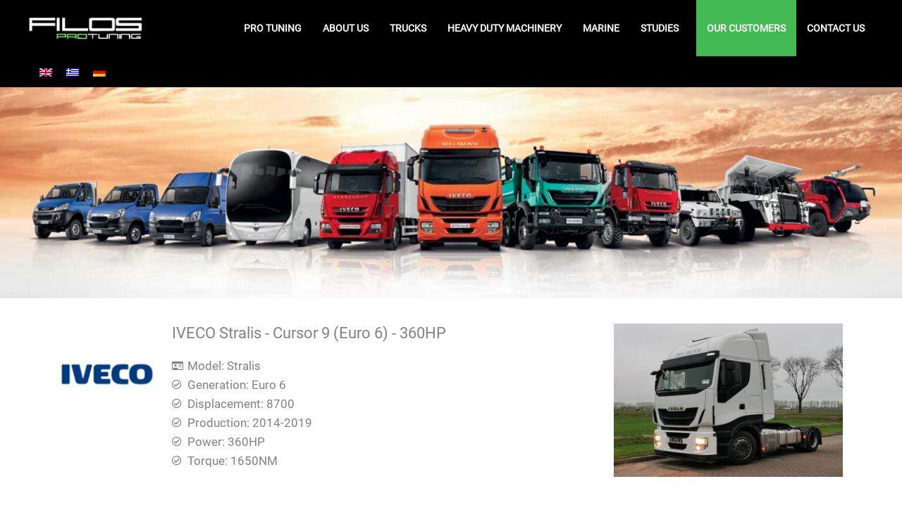

--- FILE ---
content_type: text/css
request_url: https://filosprotuning.gr/wp-content/uploads/elementor/css/post-1986.css?ver=1764500334
body_size: 861
content:
.elementor-1986 .elementor-element.elementor-element-7dfa40f > .elementor-container > .elementor-column > .elementor-widget-wrap{align-content:center;align-items:center;}.elementor-1986 .elementor-element.elementor-element-7dfa40f:not(.elementor-motion-effects-element-type-background), .elementor-1986 .elementor-element.elementor-element-7dfa40f > .elementor-motion-effects-container > .elementor-motion-effects-layer{background-color:#000000;}.elementor-1986 .elementor-element.elementor-element-7dfa40f > .elementor-container{min-height:80px;}.elementor-1986 .elementor-element.elementor-element-7dfa40f{transition:background 0.3s, border 0.3s, border-radius 0.3s, box-shadow 0.3s;padding:0% 3% 0% 3%;}.elementor-1986 .elementor-element.elementor-element-7dfa40f > .elementor-background-overlay{transition:background 0.3s, border-radius 0.3s, opacity 0.3s;}.elementor-1986 .elementor-element.elementor-element-c0a3750.elementor-column > .elementor-widget-wrap{justify-content:space-between;}.elementor-1986 .elementor-element.elementor-element-85689c7{width:auto;max-width:auto;text-align:left;}.elementor-1986 .elementor-element.elementor-element-85689c7 img{width:164px;}.elementor-1986 .elementor-element.elementor-element-ffa208d{width:auto;max-width:auto;--nav-menu-icon-size:25px;}.elementor-1986 .elementor-element.elementor-element-ffa208d .elementor-menu-toggle{margin-left:auto;border-width:0px;border-radius:0px;}.elementor-1986 .elementor-element.elementor-element-ffa208d .elementor-nav-menu .elementor-item{font-size:14px;font-weight:600;text-transform:uppercase;}.elementor-1986 .elementor-element.elementor-element-ffa208d .elementor-nav-menu--main .elementor-item{color:#ffffff;fill:#ffffff;padding-left:15px;padding-right:15px;padding-top:30px;padding-bottom:30px;}.elementor-1986 .elementor-element.elementor-element-ffa208d .elementor-nav-menu--main:not(.e--pointer-framed) .elementor-item:before,
					.elementor-1986 .elementor-element.elementor-element-ffa208d .elementor-nav-menu--main:not(.e--pointer-framed) .elementor-item:after{background-color:var( --e-global-color-astglobalcolor1 );}.elementor-1986 .elementor-element.elementor-element-ffa208d .e--pointer-framed .elementor-item:before,
					.elementor-1986 .elementor-element.elementor-element-ffa208d .e--pointer-framed .elementor-item:after{border-color:var( --e-global-color-astglobalcolor1 );}.elementor-1986 .elementor-element.elementor-element-ffa208d .elementor-nav-menu--main:not(.e--pointer-framed) .elementor-item.elementor-item-active:before,
					.elementor-1986 .elementor-element.elementor-element-ffa208d .elementor-nav-menu--main:not(.e--pointer-framed) .elementor-item.elementor-item-active:after{background-color:var( --e-global-color-astglobalcolor1 );}.elementor-1986 .elementor-element.elementor-element-ffa208d .e--pointer-framed .elementor-item.elementor-item-active:before,
					.elementor-1986 .elementor-element.elementor-element-ffa208d .e--pointer-framed .elementor-item.elementor-item-active:after{border-color:var( --e-global-color-astglobalcolor1 );}.elementor-1986 .elementor-element.elementor-element-ffa208d .e--pointer-framed .elementor-item:before{border-width:5px;}.elementor-1986 .elementor-element.elementor-element-ffa208d .e--pointer-framed.e--animation-draw .elementor-item:before{border-width:0 0 5px 5px;}.elementor-1986 .elementor-element.elementor-element-ffa208d .e--pointer-framed.e--animation-draw .elementor-item:after{border-width:5px 5px 0 0;}.elementor-1986 .elementor-element.elementor-element-ffa208d .e--pointer-framed.e--animation-corners .elementor-item:before{border-width:5px 0 0 5px;}.elementor-1986 .elementor-element.elementor-element-ffa208d .e--pointer-framed.e--animation-corners .elementor-item:after{border-width:0 5px 5px 0;}.elementor-1986 .elementor-element.elementor-element-ffa208d .e--pointer-underline .elementor-item:after,
					 .elementor-1986 .elementor-element.elementor-element-ffa208d .e--pointer-overline .elementor-item:before,
					 .elementor-1986 .elementor-element.elementor-element-ffa208d .e--pointer-double-line .elementor-item:before,
					 .elementor-1986 .elementor-element.elementor-element-ffa208d .e--pointer-double-line .elementor-item:after{height:5px;}.elementor-1986 .elementor-element.elementor-element-ffa208d .elementor-nav-menu--dropdown a, .elementor-1986 .elementor-element.elementor-element-ffa208d .elementor-menu-toggle{color:#000000;fill:#000000;}.elementor-1986 .elementor-element.elementor-element-ffa208d .elementor-nav-menu--dropdown{background-color:#f2f2f2;}.elementor-1986 .elementor-element.elementor-element-ffa208d .elementor-nav-menu--dropdown a:hover,
					.elementor-1986 .elementor-element.elementor-element-ffa208d .elementor-nav-menu--dropdown a:focus,
					.elementor-1986 .elementor-element.elementor-element-ffa208d .elementor-nav-menu--dropdown a.elementor-item-active,
					.elementor-1986 .elementor-element.elementor-element-ffa208d .elementor-nav-menu--dropdown a.highlighted,
					.elementor-1986 .elementor-element.elementor-element-ffa208d .elementor-menu-toggle:hover,
					.elementor-1986 .elementor-element.elementor-element-ffa208d .elementor-menu-toggle:focus{color:#00ce1b;}.elementor-1986 .elementor-element.elementor-element-ffa208d .elementor-nav-menu--dropdown a:hover,
					.elementor-1986 .elementor-element.elementor-element-ffa208d .elementor-nav-menu--dropdown a:focus,
					.elementor-1986 .elementor-element.elementor-element-ffa208d .elementor-nav-menu--dropdown a.elementor-item-active,
					.elementor-1986 .elementor-element.elementor-element-ffa208d .elementor-nav-menu--dropdown a.highlighted{background-color:#ededed;}.elementor-1986 .elementor-element.elementor-element-ffa208d .elementor-nav-menu--dropdown .elementor-item, .elementor-1986 .elementor-element.elementor-element-ffa208d .elementor-nav-menu--dropdown  .elementor-sub-item{font-size:15px;}.elementor-1986 .elementor-element.elementor-element-ffa208d div.elementor-menu-toggle{color:#ffffff;}.elementor-1986 .elementor-element.elementor-element-ffa208d div.elementor-menu-toggle svg{fill:#ffffff;}.elementor-1986 .elementor-element.elementor-element-ffa208d div.elementor-menu-toggle:hover, .elementor-1986 .elementor-element.elementor-element-ffa208d div.elementor-menu-toggle:focus{color:#00ce1b;}.elementor-1986 .elementor-element.elementor-element-ffa208d div.elementor-menu-toggle:hover svg, .elementor-1986 .elementor-element.elementor-element-ffa208d div.elementor-menu-toggle:focus svg{fill:#00ce1b;}.elementor-1986 .elementor-element.elementor-element-00a6a91{width:auto;max-width:auto;}.elementor-theme-builder-content-area{height:400px;}.elementor-location-header:before, .elementor-location-footer:before{content:"";display:table;clear:both;}@media(max-width:1024px){.elementor-1986 .elementor-element.elementor-element-7dfa40f{padding:30px 20px 30px 20px;}.elementor-1986 .elementor-element.elementor-element-85689c7{width:100%;max-width:100%;text-align:center;}.elementor-1986 .elementor-element.elementor-element-85689c7 img{width:88%;}.elementor-1986 .elementor-element.elementor-element-ffa208d .elementor-nav-menu--main > .elementor-nav-menu > li > .elementor-nav-menu--dropdown, .elementor-1986 .elementor-element.elementor-element-ffa208d .elementor-nav-menu__container.elementor-nav-menu--dropdown{margin-top:45px !important;}}@media(max-width:767px){.elementor-1986 .elementor-element.elementor-element-7dfa40f{padding:10px 10px 10px 10px;}.elementor-1986 .elementor-element.elementor-element-c0a3750{width:100%;}.elementor-1986 .elementor-element.elementor-element-c0a3750.elementor-column > .elementor-widget-wrap{justify-content:space-between;}.elementor-1986 .elementor-element.elementor-element-c0a3750 > .elementor-element-populated{margin:5px 5px 5px 5px;--e-column-margin-right:5px;--e-column-margin-left:5px;padding:5px 5px 5px 5px;}.elementor-1986 .elementor-element.elementor-element-85689c7{width:100%;max-width:100%;text-align:center;}.elementor-1986 .elementor-element.elementor-element-85689c7 img{width:95%;}.elementor-1986 .elementor-element.elementor-element-ffa208d .elementor-nav-menu--main > .elementor-nav-menu > li > .elementor-nav-menu--dropdown, .elementor-1986 .elementor-element.elementor-element-ffa208d .elementor-nav-menu__container.elementor-nav-menu--dropdown{margin-top:35px !important;}.elementor-1986 .elementor-element.elementor-element-00a6a91{width:auto;max-width:auto;}}

--- FILE ---
content_type: text/css
request_url: https://filosprotuning.gr/wp-content/uploads/elementor/css/post-1988.css?ver=1764500334
body_size: 1088
content:
.elementor-1988 .elementor-element.elementor-element-975c193 > .elementor-container > .elementor-column > .elementor-widget-wrap{align-content:center;align-items:center;}.elementor-1988 .elementor-element.elementor-element-975c193:not(.elementor-motion-effects-element-type-background), .elementor-1988 .elementor-element.elementor-element-975c193 > .elementor-motion-effects-container > .elementor-motion-effects-layer{background-color:var( --e-global-color-astglobalcolor0 );}.elementor-1988 .elementor-element.elementor-element-975c193{transition:background 0.3s, border 0.3s, border-radius 0.3s, box-shadow 0.3s;margin-top:0%;margin-bottom:0%;padding:3% 3% 0% 3%;}.elementor-1988 .elementor-element.elementor-element-975c193 > .elementor-background-overlay{transition:background 0.3s, border-radius 0.3s, opacity 0.3s;}.elementor-1988 .elementor-element.elementor-element-be8ec94 > .elementor-element-populated{margin:0px 0px 0px 0px;--e-column-margin-right:0px;--e-column-margin-left:0px;padding:12px 12px 12px 12px;}.elementor-1988 .elementor-element.elementor-element-2240ffa8{text-align:left;}.elementor-1988 .elementor-element.elementor-element-2240ffa8 img{width:200px;}.elementor-1988 .elementor-element.elementor-element-5c3d47b2{text-align:left;color:var( --e-global-color-astglobalcolor8 );}.elementor-1988 .elementor-element.elementor-element-39a11d6f .elementor-heading-title{color:var( --e-global-color-astglobalcolor1 );}.elementor-1988 .elementor-element.elementor-element-6fe0b7e .elementor-icon-list-icon i{transition:color 0.3s;}.elementor-1988 .elementor-element.elementor-element-6fe0b7e .elementor-icon-list-icon svg{transition:fill 0.3s;}.elementor-1988 .elementor-element.elementor-element-6fe0b7e{--e-icon-list-icon-size:14px;--icon-vertical-offset:0px;}.elementor-1988 .elementor-element.elementor-element-6fe0b7e .elementor-icon-list-text{color:var( --e-global-color-astglobalcolor8 );transition:color 0.3s;}.elementor-1988 .elementor-element.elementor-element-383920df .elementor-heading-title{color:var( --e-global-color-astglobalcolor1 );}.elementor-1988 .elementor-element.elementor-element-9aac5ad .elementor-icon-list-icon i{transition:color 0.3s;}.elementor-1988 .elementor-element.elementor-element-9aac5ad .elementor-icon-list-icon svg{transition:fill 0.3s;}.elementor-1988 .elementor-element.elementor-element-9aac5ad{--e-icon-list-icon-size:14px;--icon-vertical-offset:0px;}.elementor-1988 .elementor-element.elementor-element-9aac5ad .elementor-icon-list-text{color:var( --e-global-color-astglobalcolor8 );transition:color 0.3s;}.elementor-1988 .elementor-element.elementor-element-50724d3 .elementor-heading-title{color:var( --e-global-color-astglobalcolor1 );}.elementor-1988 .elementor-element.elementor-element-e382420 .elementor-icon-list-icon i{transition:color 0.3s;}.elementor-1988 .elementor-element.elementor-element-e382420 .elementor-icon-list-icon svg{transition:fill 0.3s;}.elementor-1988 .elementor-element.elementor-element-e382420{--e-icon-list-icon-size:14px;--icon-vertical-offset:0px;}.elementor-1988 .elementor-element.elementor-element-e382420 .elementor-icon-list-text{color:var( --e-global-color-astglobalcolor8 );transition:color 0.3s;}.elementor-1988 .elementor-element.elementor-element-3d2dc5d6:not(.elementor-motion-effects-element-type-background), .elementor-1988 .elementor-element.elementor-element-3d2dc5d6 > .elementor-motion-effects-container > .elementor-motion-effects-layer{background-color:#000000;}.elementor-1988 .elementor-element.elementor-element-3d2dc5d6{transition:background 0.3s, border 0.3s, border-radius 0.3s, box-shadow 0.3s;padding:0% 0% 3% 0%;}.elementor-1988 .elementor-element.elementor-element-3d2dc5d6 > .elementor-background-overlay{transition:background 0.3s, border-radius 0.3s, opacity 0.3s;}.elementor-1988 .elementor-element.elementor-element-1bb88b96{--divider-border-style:solid;--divider-color:var( --e-global-color-astglobalcolor8 );--divider-border-width:1px;}.elementor-1988 .elementor-element.elementor-element-1bb88b96 .elementor-divider-separator{width:100%;}.elementor-1988 .elementor-element.elementor-element-1bb88b96 .elementor-divider{padding-block-start:15px;padding-block-end:15px;}.elementor-1988 .elementor-element.elementor-element-ccf113d .elementor-icon-list-items:not(.elementor-inline-items) .elementor-icon-list-item:not(:last-child){padding-block-end:calc(32px/2);}.elementor-1988 .elementor-element.elementor-element-ccf113d .elementor-icon-list-items:not(.elementor-inline-items) .elementor-icon-list-item:not(:first-child){margin-block-start:calc(32px/2);}.elementor-1988 .elementor-element.elementor-element-ccf113d .elementor-icon-list-items.elementor-inline-items .elementor-icon-list-item{margin-inline:calc(32px/2);}.elementor-1988 .elementor-element.elementor-element-ccf113d .elementor-icon-list-items.elementor-inline-items{margin-inline:calc(-32px/2);}.elementor-1988 .elementor-element.elementor-element-ccf113d .elementor-icon-list-items.elementor-inline-items .elementor-icon-list-item:after{inset-inline-end:calc(-32px/2);}.elementor-1988 .elementor-element.elementor-element-ccf113d .elementor-icon-list-item:not(:last-child):after{content:"";height:54%;border-color:var( --e-global-color-astglobalcolor1 );}.elementor-1988 .elementor-element.elementor-element-ccf113d .elementor-icon-list-items:not(.elementor-inline-items) .elementor-icon-list-item:not(:last-child):after{border-block-start-style:solid;border-block-start-width:1px;}.elementor-1988 .elementor-element.elementor-element-ccf113d .elementor-icon-list-items.elementor-inline-items .elementor-icon-list-item:not(:last-child):after{border-inline-start-style:solid;}.elementor-1988 .elementor-element.elementor-element-ccf113d .elementor-inline-items .elementor-icon-list-item:not(:last-child):after{border-inline-start-width:1px;}.elementor-1988 .elementor-element.elementor-element-ccf113d .elementor-icon-list-icon i{transition:color 0.3s;}.elementor-1988 .elementor-element.elementor-element-ccf113d .elementor-icon-list-icon svg{transition:fill 0.3s;}.elementor-1988 .elementor-element.elementor-element-ccf113d{--e-icon-list-icon-size:14px;--icon-vertical-offset:0px;}.elementor-1988 .elementor-element.elementor-element-ccf113d .elementor-icon-list-text{color:var( --e-global-color-astglobalcolor8 );transition:color 0.3s;}.elementor-1988 .elementor-element.elementor-element-910f35f{--grid-template-columns:repeat(0, auto);--icon-size:30px;--grid-column-gap:9px;}.elementor-1988 .elementor-element.elementor-element-910f35f .elementor-widget-container{text-align:center;}.elementor-1988 .elementor-element.elementor-element-910f35f .elementor-social-icon{background-color:var( --e-global-color-primary );--icon-padding:0.2em;}.elementor-1988 .elementor-element.elementor-element-f5a0fdd .elementor-icon-list-items:not(.elementor-inline-items) .elementor-icon-list-item:not(:last-child){padding-block-end:calc(32px/2);}.elementor-1988 .elementor-element.elementor-element-f5a0fdd .elementor-icon-list-items:not(.elementor-inline-items) .elementor-icon-list-item:not(:first-child){margin-block-start:calc(32px/2);}.elementor-1988 .elementor-element.elementor-element-f5a0fdd .elementor-icon-list-items.elementor-inline-items .elementor-icon-list-item{margin-inline:calc(32px/2);}.elementor-1988 .elementor-element.elementor-element-f5a0fdd .elementor-icon-list-items.elementor-inline-items{margin-inline:calc(-32px/2);}.elementor-1988 .elementor-element.elementor-element-f5a0fdd .elementor-icon-list-items.elementor-inline-items .elementor-icon-list-item:after{inset-inline-end:calc(-32px/2);}.elementor-1988 .elementor-element.elementor-element-f5a0fdd .elementor-icon-list-item:not(:last-child):after{content:"";height:54%;border-color:var( --e-global-color-astglobalcolor1 );}.elementor-1988 .elementor-element.elementor-element-f5a0fdd .elementor-icon-list-items:not(.elementor-inline-items) .elementor-icon-list-item:not(:last-child):after{border-block-start-style:solid;border-block-start-width:1px;}.elementor-1988 .elementor-element.elementor-element-f5a0fdd .elementor-icon-list-items.elementor-inline-items .elementor-icon-list-item:not(:last-child):after{border-inline-start-style:solid;}.elementor-1988 .elementor-element.elementor-element-f5a0fdd .elementor-inline-items .elementor-icon-list-item:not(:last-child):after{border-inline-start-width:1px;}.elementor-1988 .elementor-element.elementor-element-f5a0fdd .elementor-icon-list-icon i{transition:color 0.3s;}.elementor-1988 .elementor-element.elementor-element-f5a0fdd .elementor-icon-list-icon svg{transition:fill 0.3s;}.elementor-1988 .elementor-element.elementor-element-f5a0fdd{--e-icon-list-icon-size:14px;--icon-vertical-offset:0px;}.elementor-1988 .elementor-element.elementor-element-f5a0fdd .elementor-icon-list-text{color:var( --e-global-color-astglobalcolor8 );transition:color 0.3s;}.elementor-1988 .elementor-element.elementor-element-3d53697 .elementor-icon-list-items:not(.elementor-inline-items) .elementor-icon-list-item:not(:last-child){padding-block-end:calc(32px/2);}.elementor-1988 .elementor-element.elementor-element-3d53697 .elementor-icon-list-items:not(.elementor-inline-items) .elementor-icon-list-item:not(:first-child){margin-block-start:calc(32px/2);}.elementor-1988 .elementor-element.elementor-element-3d53697 .elementor-icon-list-items.elementor-inline-items .elementor-icon-list-item{margin-inline:calc(32px/2);}.elementor-1988 .elementor-element.elementor-element-3d53697 .elementor-icon-list-items.elementor-inline-items{margin-inline:calc(-32px/2);}.elementor-1988 .elementor-element.elementor-element-3d53697 .elementor-icon-list-items.elementor-inline-items .elementor-icon-list-item:after{inset-inline-end:calc(-32px/2);}.elementor-1988 .elementor-element.elementor-element-3d53697 .elementor-icon-list-item:not(:last-child):after{content:"";height:54%;border-color:var( --e-global-color-astglobalcolor1 );}.elementor-1988 .elementor-element.elementor-element-3d53697 .elementor-icon-list-items:not(.elementor-inline-items) .elementor-icon-list-item:not(:last-child):after{border-block-start-style:solid;border-block-start-width:1px;}.elementor-1988 .elementor-element.elementor-element-3d53697 .elementor-icon-list-items.elementor-inline-items .elementor-icon-list-item:not(:last-child):after{border-inline-start-style:solid;}.elementor-1988 .elementor-element.elementor-element-3d53697 .elementor-inline-items .elementor-icon-list-item:not(:last-child):after{border-inline-start-width:1px;}.elementor-1988 .elementor-element.elementor-element-3d53697 .elementor-icon-list-icon i{transition:color 0.3s;}.elementor-1988 .elementor-element.elementor-element-3d53697 .elementor-icon-list-icon svg{transition:fill 0.3s;}.elementor-1988 .elementor-element.elementor-element-3d53697{--e-icon-list-icon-size:14px;--icon-vertical-offset:0px;}.elementor-1988 .elementor-element.elementor-element-3d53697 .elementor-icon-list-text{color:var( --e-global-color-astglobalcolor8 );transition:color 0.3s;}.elementor-theme-builder-content-area{height:400px;}.elementor-location-header:before, .elementor-location-footer:before{content:"";display:table;clear:both;}@media(max-width:1024px){.elementor-1988 .elementor-element.elementor-element-3d2dc5d6{padding:30px 20px 0px 20px;}}@media(min-width:768px){.elementor-1988 .elementor-element.elementor-element-be8ec94{width:33.859%;}.elementor-1988 .elementor-element.elementor-element-473849c{width:21.906%;}.elementor-1988 .elementor-element.elementor-element-1ed6a06{width:22.18%;}.elementor-1988 .elementor-element.elementor-element-a2f649f{width:22.006%;}}@media(max-width:767px){.elementor-1988 .elementor-element.elementor-element-be8ec94.elementor-column > .elementor-widget-wrap{justify-content:center;}.elementor-1988 .elementor-element.elementor-element-2240ffa8{width:auto;max-width:auto;text-align:center;}.elementor-1988 .elementor-element.elementor-element-2240ffa8 > .elementor-widget-container{margin:0px 0px 0px 0px;padding:0px 0px 0px 0px;}.elementor-1988 .elementor-element.elementor-element-5c3d47b2{text-align:center;}.elementor-1988 .elementor-element.elementor-element-39a11d6f{text-align:center;}.elementor-1988 .elementor-element.elementor-element-383920df{text-align:center;}.elementor-1988 .elementor-element.elementor-element-50724d3{text-align:center;}.elementor-1988 .elementor-element.elementor-element-3d2dc5d6{padding:0px 20px 40px 20px;}.elementor-1988 .elementor-element.elementor-element-23b989bd > .elementor-element-populated{padding:25px 0px 0px 0px;}}

--- FILE ---
content_type: text/css
request_url: https://filosprotuning.gr/wp-content/uploads/elementor/css/post-2000.css?ver=1764503110
body_size: 1684
content:
.elementor-2000 .elementor-element.elementor-element-16dc8d2 .jet-listing-dynamic-image{justify-content:flex-start;}.elementor-2000 .elementor-element.elementor-element-16dc8d2 .jet-listing-dynamic-image__figure{align-items:flex-start;}.elementor-2000 .elementor-element.elementor-element-16dc8d2 .jet-listing-dynamic-image a{display:flex;justify-content:flex-start;}.elementor-2000 .elementor-element.elementor-element-16dc8d2 .jet-listing-dynamic-image__caption{text-align:left;}.elementor-2000 .elementor-element.elementor-element-b956296{margin-top:2%;margin-bottom:1%;}.elementor-2000 .elementor-element.elementor-element-908573f .jet-listing-dynamic-image{justify-content:flex-start;}.elementor-2000 .elementor-element.elementor-element-908573f .jet-listing-dynamic-image__figure{align-items:flex-start;}.elementor-2000 .elementor-element.elementor-element-908573f .jet-listing-dynamic-image a{display:flex;justify-content:flex-start;}.elementor-2000 .elementor-element.elementor-element-908573f .jet-listing-dynamic-image__caption{text-align:left;}.elementor-2000 .elementor-element.elementor-element-65ba964 .jet-listing-dynamic-field__content{font-size:22px;text-align:left;}.elementor-2000 .elementor-element.elementor-element-65ba964 .jet-listing-dynamic-field .jet-listing-dynamic-field__inline-wrap{width:auto;}.elementor-2000 .elementor-element.elementor-element-65ba964 .jet-listing-dynamic-field .jet-listing-dynamic-field__content{width:auto;}.elementor-2000 .elementor-element.elementor-element-65ba964 .jet-listing-dynamic-field{justify-content:flex-start;}.elementor-2000 .elementor-element.elementor-element-25ca860 .elementor-icon-list-icon i{transition:color 0.3s;}.elementor-2000 .elementor-element.elementor-element-25ca860 .elementor-icon-list-icon svg{transition:fill 0.3s;}.elementor-2000 .elementor-element.elementor-element-25ca860{--e-icon-list-icon-size:14px;--icon-vertical-offset:0px;}.elementor-2000 .elementor-element.elementor-element-25ca860 .elementor-icon-list-text{transition:color 0.3s;}.elementor-2000 .elementor-element.elementor-element-9a6dd05 .jet-listing-dynamic-image{justify-content:flex-start;}.elementor-2000 .elementor-element.elementor-element-9a6dd05 .jet-listing-dynamic-image__figure{align-items:flex-start;}.elementor-2000 .elementor-element.elementor-element-9a6dd05 .jet-listing-dynamic-image a{display:flex;justify-content:flex-start;}.elementor-2000 .elementor-element.elementor-element-9a6dd05 .jet-listing-dynamic-image__caption{text-align:left;}.elementor-2000 .elementor-element.elementor-element-1543d6a{--divider-border-style:solid;--divider-color:#000;--divider-border-width:1px;}.elementor-2000 .elementor-element.elementor-element-1543d6a .elementor-divider-separator{width:100%;}.elementor-2000 .elementor-element.elementor-element-1543d6a .elementor-divider{padding-block-start:15px;padding-block-end:15px;}.elementor-2000 .elementor-element.elementor-element-9767e33{text-align:center;}.elementor-2000 .elementor-element.elementor-element-9767e33 .elementor-heading-title{font-size:23px;color:#000000;}.elementor-2000 .elementor-element.elementor-element-f8e539c{margin-top:0%;margin-bottom:0%;padding:1% 1% 1% 1%;}.elementor-2000 .elementor-element.elementor-element-d766fc0 .circle-progress-bar{max-width:210px;}.elementor-2000 .elementor-element.elementor-element-d766fc0 .circle-progress{width:210px;height:210px;}.elementor-2000 .elementor-element.elementor-element-d766fc0 .position-in-circle{height:210px;}.elementor-2000 .elementor-element.elementor-element-d766fc0 .circle-progress__meter{stroke:#e6e9ec;}.elementor-2000 .elementor-element.elementor-element-d766fc0 .circle-progress__value{stroke:#17B133A8;stroke-linecap:round;}.elementor-2000 .elementor-element.elementor-element-d766fc0 .circle-counter .circle-val{font-size:29px;font-weight:600;}.elementor-2000 .elementor-element.elementor-element-d766fc0 .circle-counter .circle-val .circle-counter__prefix{align-self:center;}body:not(.rtl) .elementor-2000 .elementor-element.elementor-element-d766fc0 .circle-counter .circle-val .circle-counter__suffix{margin-left:2px;}body.rtl .elementor-2000 .elementor-element.elementor-element-d766fc0 .circle-counter .circle-val .circle-counter__suffix{margin-right:2px;}.elementor-2000 .elementor-element.elementor-element-d766fc0 .circle-counter .circle-val .circle-counter__suffix{align-self:center;}.elementor-2000 .elementor-element.elementor-element-d766fc0 .circle-counter .circle-counter__title{font-weight:600;line-height:8px;}.elementor-2000 .elementor-element.elementor-element-5e958a2 .circle-progress-bar{max-width:210px;}.elementor-2000 .elementor-element.elementor-element-5e958a2 .circle-progress{width:210px;height:210px;}.elementor-2000 .elementor-element.elementor-element-5e958a2 .position-in-circle{height:210px;}.elementor-2000 .elementor-element.elementor-element-5e958a2 .circle-progress__meter{stroke:#e6e9ec;}.elementor-2000 .elementor-element.elementor-element-5e958a2 .circle-progress__value{stroke:#17B133A8;stroke-linecap:round;}.elementor-2000 .elementor-element.elementor-element-5e958a2 .circle-counter .circle-val{font-size:29px;font-weight:600;}.elementor-2000 .elementor-element.elementor-element-5e958a2 .circle-counter .circle-val .circle-counter__prefix{align-self:center;}body:not(.rtl) .elementor-2000 .elementor-element.elementor-element-5e958a2 .circle-counter .circle-val .circle-counter__suffix{margin-left:2px;}body.rtl .elementor-2000 .elementor-element.elementor-element-5e958a2 .circle-counter .circle-val .circle-counter__suffix{margin-right:2px;}.elementor-2000 .elementor-element.elementor-element-5e958a2 .circle-counter .circle-val .circle-counter__suffix{align-self:center;}.elementor-2000 .elementor-element.elementor-element-5e958a2 .circle-counter .circle-counter__title{font-weight:600;line-height:8px;}.elementor-2000 .elementor-element.elementor-element-bd1bd91 .circle-progress-bar{max-width:210px;}.elementor-2000 .elementor-element.elementor-element-bd1bd91 .circle-progress{width:210px;height:210px;}.elementor-2000 .elementor-element.elementor-element-bd1bd91 .position-in-circle{height:210px;}.elementor-2000 .elementor-element.elementor-element-bd1bd91 .circle-progress__meter{stroke:#e6e9ec;}.elementor-2000 .elementor-element.elementor-element-bd1bd91 .circle-progress__value{stroke:var( --e-global-color-astglobalcolor1 );stroke-linecap:round;}.elementor-2000 .elementor-element.elementor-element-bd1bd91 .circle-counter .circle-val{font-size:29px;font-weight:600;}.elementor-2000 .elementor-element.elementor-element-bd1bd91 .circle-counter .circle-val .circle-counter__prefix{align-self:center;}body:not(.rtl) .elementor-2000 .elementor-element.elementor-element-bd1bd91 .circle-counter .circle-val .circle-counter__suffix{margin-left:2px;}body.rtl .elementor-2000 .elementor-element.elementor-element-bd1bd91 .circle-counter .circle-val .circle-counter__suffix{margin-right:2px;}.elementor-2000 .elementor-element.elementor-element-bd1bd91 .circle-counter .circle-val .circle-counter__suffix{align-self:center;}.elementor-2000 .elementor-element.elementor-element-bd1bd91 .circle-counter .circle-counter__title{font-weight:600;line-height:8px;}.elementor-2000 .elementor-element.elementor-element-44f07d8:not(.elementor-motion-effects-element-type-background) > .elementor-widget-wrap, .elementor-2000 .elementor-element.elementor-element-44f07d8 > .elementor-widget-wrap > .elementor-motion-effects-container > .elementor-motion-effects-layer{background-color:var( --e-global-color-astglobalcolor2 );}.elementor-2000 .elementor-element.elementor-element-44f07d8 > .elementor-element-populated{transition:background 0.3s, border 0.3s, border-radius 0.3s, box-shadow 0.3s;}.elementor-2000 .elementor-element.elementor-element-44f07d8 > .elementor-element-populated > .elementor-background-overlay{transition:background 0.3s, border-radius 0.3s, opacity 0.3s;}.elementor-2000 .elementor-element.elementor-element-b7a07d4{text-align:center;}.elementor-2000 .elementor-element.elementor-element-b7a07d4 .elementor-heading-title{font-size:24px;color:var( --e-global-color-astglobalcolor7 );}.elementor-2000 .elementor-element.elementor-element-daf07f4{margin-top:1%;margin-bottom:1%;}.elementor-2000 .elementor-element.elementor-element-39b2aa7:not(.elementor-motion-effects-element-type-background) > .elementor-widget-wrap, .elementor-2000 .elementor-element.elementor-element-39b2aa7 > .elementor-widget-wrap > .elementor-motion-effects-container > .elementor-motion-effects-layer{background-color:var( --e-global-color-astglobalcolor5 );}.elementor-bc-flex-widget .elementor-2000 .elementor-element.elementor-element-39b2aa7.elementor-column .elementor-widget-wrap{align-items:center;}.elementor-2000 .elementor-element.elementor-element-39b2aa7.elementor-column.elementor-element[data-element_type="column"] > .elementor-widget-wrap.elementor-element-populated{align-content:center;align-items:center;}.elementor-2000 .elementor-element.elementor-element-39b2aa7 > .elementor-element-populated{transition:background 0.3s, border 0.3s, border-radius 0.3s, box-shadow 0.3s;}.elementor-2000 .elementor-element.elementor-element-39b2aa7 > .elementor-element-populated > .elementor-background-overlay{transition:background 0.3s, border-radius 0.3s, opacity 0.3s;}.elementor-2000 .elementor-element.elementor-element-9e88b28{text-align:center;}.elementor-2000 .elementor-element.elementor-element-9e88b28 .elementor-heading-title{font-size:20px;color:var( --e-global-color-astglobalcolor2 );}.elementor-2000 .elementor-element.elementor-element-3852739 .circle-progress-bar{max-width:180px;}.elementor-2000 .elementor-element.elementor-element-3852739 .circle-progress{width:180px;height:180px;}.elementor-2000 .elementor-element.elementor-element-3852739 .position-in-circle{height:180px;}.elementor-2000 .elementor-element.elementor-element-3852739 .circle-progress__meter{stroke:#e6e9ec;}.elementor-2000 .elementor-element.elementor-element-3852739 .circle-progress__value{stroke:var( --e-global-color-astglobalcolor2 );stroke-linecap:round;}.elementor-2000 .elementor-element.elementor-element-3852739 .circle-counter .circle-val{font-size:29px;font-weight:600;}.elementor-2000 .elementor-element.elementor-element-3852739 .circle-counter .circle-val .circle-counter__prefix{align-self:center;}.elementor-2000 .elementor-element.elementor-element-3852739 .circle-counter .circle-val .circle-counter__suffix{font-size:13px;align-self:center;}body:not(.rtl) .elementor-2000 .elementor-element.elementor-element-3852739 .circle-counter .circle-val .circle-counter__suffix{margin-left:2px;}body.rtl .elementor-2000 .elementor-element.elementor-element-3852739 .circle-counter .circle-val .circle-counter__suffix{margin-right:2px;}.elementor-2000 .elementor-element.elementor-element-3852739 .circle-counter .circle-counter__title{font-weight:600;line-height:8px;}.elementor-2000 .elementor-element.elementor-element-7cc022e .circle-progress-bar{max-width:180px;}.elementor-2000 .elementor-element.elementor-element-7cc022e .circle-progress{width:180px;height:180px;}.elementor-2000 .elementor-element.elementor-element-7cc022e .position-in-circle{height:180px;}.elementor-2000 .elementor-element.elementor-element-7cc022e .circle-progress__meter{stroke:#e6e9ec;}.elementor-2000 .elementor-element.elementor-element-7cc022e .circle-progress__value{stroke:var( --e-global-color-astglobalcolor2 );stroke-linecap:round;}.elementor-2000 .elementor-element.elementor-element-7cc022e .circle-counter .circle-val{font-size:29px;font-weight:600;}.elementor-2000 .elementor-element.elementor-element-7cc022e .circle-counter .circle-val .circle-counter__prefix{align-self:center;}.elementor-2000 .elementor-element.elementor-element-7cc022e .circle-counter .circle-val .circle-counter__suffix{font-size:13px;align-self:center;}body:not(.rtl) .elementor-2000 .elementor-element.elementor-element-7cc022e .circle-counter .circle-val .circle-counter__suffix{margin-left:2px;}body.rtl .elementor-2000 .elementor-element.elementor-element-7cc022e .circle-counter .circle-val .circle-counter__suffix{margin-right:2px;}.elementor-2000 .elementor-element.elementor-element-7cc022e .circle-counter .circle-counter__title{font-weight:600;line-height:8px;}.elementor-2000 .elementor-element.elementor-element-4a31718 .circle-progress-bar{max-width:180px;}.elementor-2000 .elementor-element.elementor-element-4a31718 .circle-progress{width:180px;height:180px;}.elementor-2000 .elementor-element.elementor-element-4a31718 .position-in-circle{height:180px;}.elementor-2000 .elementor-element.elementor-element-4a31718 .circle-progress__meter{stroke:#e6e9ec;}.elementor-2000 .elementor-element.elementor-element-4a31718 .circle-progress__value{stroke:#FF0000;stroke-linecap:round;}.elementor-2000 .elementor-element.elementor-element-4a31718 .circle-counter .circle-val{font-size:29px;font-weight:600;}.elementor-2000 .elementor-element.elementor-element-4a31718 .circle-counter .circle-val .circle-counter__prefix{align-self:center;}.elementor-2000 .elementor-element.elementor-element-4a31718 .circle-counter .circle-val .circle-counter__suffix{font-size:13px;align-self:center;}body:not(.rtl) .elementor-2000 .elementor-element.elementor-element-4a31718 .circle-counter .circle-val .circle-counter__suffix{margin-left:2px;}body.rtl .elementor-2000 .elementor-element.elementor-element-4a31718 .circle-counter .circle-val .circle-counter__suffix{margin-right:2px;}.elementor-2000 .elementor-element.elementor-element-4a31718 .circle-counter .circle-counter__title{font-weight:600;line-height:8px;}.elementor-2000 .elementor-element.elementor-element-10dc13d{margin-top:1%;margin-bottom:1%;}.elementor-2000 .elementor-element.elementor-element-6eb1066:not(.elementor-motion-effects-element-type-background) > .elementor-widget-wrap, .elementor-2000 .elementor-element.elementor-element-6eb1066 > .elementor-widget-wrap > .elementor-motion-effects-container > .elementor-motion-effects-layer{background-color:var( --e-global-color-astglobalcolor5 );}.elementor-bc-flex-widget .elementor-2000 .elementor-element.elementor-element-6eb1066.elementor-column .elementor-widget-wrap{align-items:center;}.elementor-2000 .elementor-element.elementor-element-6eb1066.elementor-column.elementor-element[data-element_type="column"] > .elementor-widget-wrap.elementor-element-populated{align-content:center;align-items:center;}.elementor-2000 .elementor-element.elementor-element-6eb1066 > .elementor-element-populated{transition:background 0.3s, border 0.3s, border-radius 0.3s, box-shadow 0.3s;}.elementor-2000 .elementor-element.elementor-element-6eb1066 > .elementor-element-populated > .elementor-background-overlay{transition:background 0.3s, border-radius 0.3s, opacity 0.3s;}.elementor-2000 .elementor-element.elementor-element-51b5de5{text-align:center;}.elementor-2000 .elementor-element.elementor-element-51b5de5 .elementor-heading-title{font-size:20px;color:var( --e-global-color-astglobalcolor2 );}.elementor-2000 .elementor-element.elementor-element-d0eac16 .circle-progress-bar{max-width:180px;}.elementor-2000 .elementor-element.elementor-element-d0eac16 .circle-progress{width:180px;height:180px;}.elementor-2000 .elementor-element.elementor-element-d0eac16 .position-in-circle{height:180px;}.elementor-2000 .elementor-element.elementor-element-d0eac16 .circle-progress__meter{stroke:#e6e9ec;}.elementor-2000 .elementor-element.elementor-element-d0eac16 .circle-progress__value{stroke:var( --e-global-color-astglobalcolor2 );stroke-linecap:round;}.elementor-2000 .elementor-element.elementor-element-d0eac16 .circle-counter .circle-val{font-size:29px;font-weight:600;}.elementor-2000 .elementor-element.elementor-element-d0eac16 .circle-counter .circle-val .circle-counter__prefix{align-self:center;}.elementor-2000 .elementor-element.elementor-element-d0eac16 .circle-counter .circle-val .circle-counter__suffix{font-size:13px;align-self:center;}body:not(.rtl) .elementor-2000 .elementor-element.elementor-element-d0eac16 .circle-counter .circle-val .circle-counter__suffix{margin-left:2px;}body.rtl .elementor-2000 .elementor-element.elementor-element-d0eac16 .circle-counter .circle-val .circle-counter__suffix{margin-right:2px;}.elementor-2000 .elementor-element.elementor-element-d0eac16 .circle-counter .circle-counter__title{font-weight:600;line-height:8px;}.elementor-2000 .elementor-element.elementor-element-41ffb8a .circle-progress-bar{max-width:180px;}.elementor-2000 .elementor-element.elementor-element-41ffb8a .circle-progress{width:180px;height:180px;}.elementor-2000 .elementor-element.elementor-element-41ffb8a .position-in-circle{height:180px;}.elementor-2000 .elementor-element.elementor-element-41ffb8a .circle-progress__meter{stroke:#e6e9ec;}.elementor-2000 .elementor-element.elementor-element-41ffb8a .circle-progress__value{stroke:var( --e-global-color-astglobalcolor2 );stroke-linecap:round;}.elementor-2000 .elementor-element.elementor-element-41ffb8a .circle-counter .circle-val{font-size:29px;font-weight:600;}.elementor-2000 .elementor-element.elementor-element-41ffb8a .circle-counter .circle-val .circle-counter__prefix{align-self:center;}.elementor-2000 .elementor-element.elementor-element-41ffb8a .circle-counter .circle-val .circle-counter__suffix{font-size:13px;align-self:center;}body:not(.rtl) .elementor-2000 .elementor-element.elementor-element-41ffb8a .circle-counter .circle-val .circle-counter__suffix{margin-left:2px;}body.rtl .elementor-2000 .elementor-element.elementor-element-41ffb8a .circle-counter .circle-val .circle-counter__suffix{margin-right:2px;}.elementor-2000 .elementor-element.elementor-element-41ffb8a .circle-counter .circle-counter__title{font-weight:600;line-height:8px;}.elementor-2000 .elementor-element.elementor-element-364d905 .circle-progress-bar{max-width:180px;}.elementor-2000 .elementor-element.elementor-element-364d905 .circle-progress{width:180px;height:180px;}.elementor-2000 .elementor-element.elementor-element-364d905 .position-in-circle{height:180px;}.elementor-2000 .elementor-element.elementor-element-364d905 .circle-progress__meter{stroke:#e6e9ec;}.elementor-2000 .elementor-element.elementor-element-364d905 .circle-progress__value{stroke:#FF0000;stroke-linecap:round;}.elementor-2000 .elementor-element.elementor-element-364d905 .circle-counter .circle-val{font-size:29px;font-weight:600;}.elementor-2000 .elementor-element.elementor-element-364d905 .circle-counter .circle-val .circle-counter__prefix{align-self:center;}.elementor-2000 .elementor-element.elementor-element-364d905 .circle-counter .circle-val .circle-counter__suffix{font-size:13px;align-self:center;}body:not(.rtl) .elementor-2000 .elementor-element.elementor-element-364d905 .circle-counter .circle-val .circle-counter__suffix{margin-left:2px;}body.rtl .elementor-2000 .elementor-element.elementor-element-364d905 .circle-counter .circle-val .circle-counter__suffix{margin-right:2px;}.elementor-2000 .elementor-element.elementor-element-364d905 .circle-counter .circle-counter__title{font-weight:600;line-height:8px;}.elementor-2000 .elementor-element.elementor-element-aecf486:not(.elementor-motion-effects-element-type-background), .elementor-2000 .elementor-element.elementor-element-aecf486 > .elementor-motion-effects-container > .elementor-motion-effects-layer{background-color:var( --e-global-color-astglobalcolor5 );}.elementor-2000 .elementor-element.elementor-element-aecf486{transition:background 0.3s, border 0.3s, border-radius 0.3s, box-shadow 0.3s;margin-top:2%;margin-bottom:0%;padding:2% 2% 2% 2%;}.elementor-2000 .elementor-element.elementor-element-aecf486 > .elementor-background-overlay{transition:background 0.3s, border-radius 0.3s, opacity 0.3s;}.elementor-2000 .elementor-element.elementor-element-0202ca1{text-align:center;}.elementor-2000 .elementor-element.elementor-element-0202ca1 .elementor-heading-title{font-size:36px;}.elementor-2000 .elementor-element.elementor-element-4afcbfd{text-align:center;}.elementor-2000 .elementor-element.elementor-element-25430ed .jet-smart-filters-select.jet-filter{display:flex;}.elementor-2000 .elementor-element.elementor-element-25430ed .jet-smart-filters-hierarchy.jet-filter .jet-select{display:flex;}.elementor-2000 .elementor-element.elementor-element-25430ed .jet-filters-group{display:flex;flex-direction:row;margin-left:calc(-10px/2);margin-right:calc(-10px/2);margin-top:calc(-10px/2);margin-bottom:calc(-10px/2);}.elementor-2000 .elementor-element.elementor-element-25430ed .jet-smart-filters-select.jet-filter .jet-select{max-width:100%;flex-basis:100%;}.elementor-2000 .elementor-element.elementor-element-25430ed .jet-smart-filters-hierarchy.jet-filter .jet-select__control{max-width:100%;flex-basis:100%;}.elementor-2000 .elementor-element.elementor-element-25430ed .jet-filters-group .jet-filter{width:100%;margin-left:calc(10px/2);margin-right:calc(10px/2);margin-top:calc(10px/2);margin-bottom:calc(10px/2);}.elementor-2000 .elementor-element.elementor-element-25430ed .jet-filter .jet-filters-group .jet-select{width:100%;margin-left:calc(10px/2);margin-right:calc(10px/2);margin-top:calc(10px/2);margin-bottom:calc(10px/2);}.elementor-2000 .elementor-element.elementor-element-25430ed .jet-filter .jet-filters-group{margin-left:calc(-10px/2);margin-right:calc(-10px/2);margin-top:calc(-10px/2);margin-bottom:calc(-10px/2);}.elementor-2000 .elementor-element.elementor-element-893cffc .apply-filters__button{color:#FFFFFF;-webkit-align-self:center;align-self:center;}.elementor-2000 .elementor-element.elementor-element-893cffc .apply-filters__button:disabled{opacity:50%;}@media(min-width:768px){.elementor-2000 .elementor-element.elementor-element-1fc2ab3{width:14.385%;}.elementor-2000 .elementor-element.elementor-element-e9d4b76{width:55.016%;}.elementor-2000 .elementor-element.elementor-element-f789167{width:30.263%;}}@media(max-width:767px){.elementor-2000 .elementor-element.elementor-element-bb05d3f{margin-top:0px;margin-bottom:0px;}.elementor-2000 .elementor-element.elementor-element-5e549e3 > .elementor-element-populated{margin:0px 0px 0px 0px;--e-column-margin-right:0px;--e-column-margin-left:0px;padding:0px 0px 0px 0px;}.elementor-2000 .elementor-element.elementor-element-4f75ec3 img{width:100%;}.elementor-2000 .elementor-element.elementor-element-908573f .jet-listing-dynamic-image{justify-content:center;}.elementor-2000 .elementor-element.elementor-element-908573f .jet-listing-dynamic-image__figure{align-items:center;}.elementor-2000 .elementor-element.elementor-element-908573f .jet-listing-dynamic-image a{display:flex;justify-content:center;}.elementor-2000 .elementor-element.elementor-element-65ba964 .jet-listing-dynamic-field__content{text-align:center;}.elementor-bc-flex-widget .elementor-2000 .elementor-element.elementor-element-f789167.elementor-column .elementor-widget-wrap{align-items:center;}.elementor-2000 .elementor-element.elementor-element-f789167.elementor-column.elementor-element[data-element_type="column"] > .elementor-widget-wrap.elementor-element-populated{align-content:center;align-items:center;}.elementor-2000 .elementor-element.elementor-element-f789167.elementor-column > .elementor-widget-wrap{justify-content:center;}.elementor-2000 .elementor-element.elementor-element-9a6dd05 .jet-listing-dynamic-image{justify-content:center;}.elementor-2000 .elementor-element.elementor-element-9a6dd05 .jet-listing-dynamic-image__figure{align-items:center;}.elementor-2000 .elementor-element.elementor-element-9a6dd05 .jet-listing-dynamic-image a{display:flex;justify-content:center;}.elementor-2000 .elementor-element.elementor-element-44f07d8 > .elementor-element-populated{margin:4% 0% 4% 0%;--e-column-margin-right:0%;--e-column-margin-left:0%;}.elementor-2000 .elementor-element.elementor-element-0202ca1 .elementor-heading-title{font-size:28px;}.elementor-2000 .elementor-element.elementor-element-25430ed .jet-filters-group{display:flex;flex-direction:column;}}